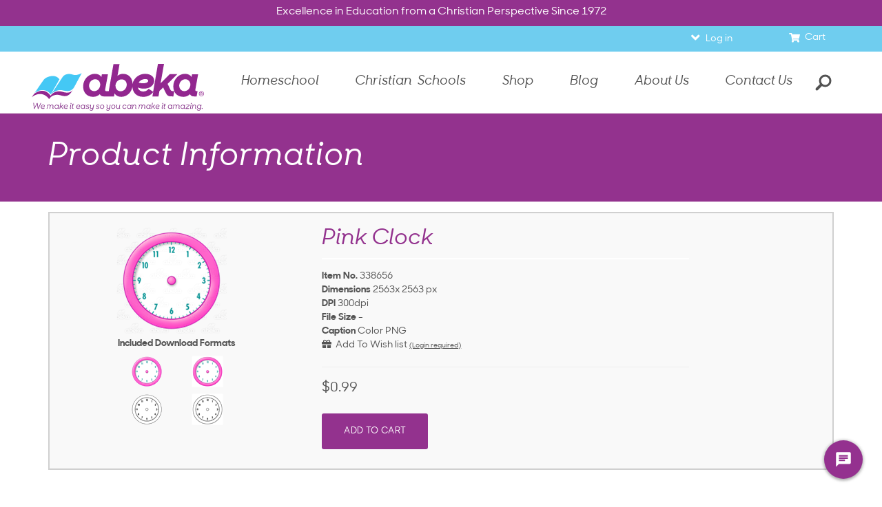

--- FILE ---
content_type: text/css
request_url: https://www.abeka.com/Includes/css/print.css?update=MM0605
body_size: 2538
content:
@media print {
  /* General Styles */
  .Non-Printing {
    display: none !important;
  }

  .printWidth50 {
    width: 50% !important;
  }

  .printWidth100 {
    width: 100% !important;
  }

  .print12Columns {
    width: 100% !important;
  }

  .posRelLeft20 {
    position: relative !important;
    left: 20px !important;
  }

  .printTextBlack {
    color: #000 !important;
  }

  body, .contentHero .flexbox-parent {
    overflow-x: visible !important;
    overflow-y: visible !important;
    color: #000 !important;
  }

  img {
    filter: grayscale(100%);
  }

    img.img-full-col {
      width: 40%
    }

  .img-mask > img {
    margin-left: auto;
    margin-right: auto;
  }

  .img-mask {
    height: 125px;
    width: 125px;
  }

  h1 {
    font: normal 32px/34px 'SharpSans', sans-serif;
  }

  h2 {
    font-size: 32px;
    color: #000;
    margin-bottom: 0 !important;
  }

    h2.comparison-header {
      color: #000 !important;
    }

  h3 {
    font: normal 25px/26px 'SharpSans', sans-serif;
  }

    h3.white {
      color: #000 !important;
    }

    h3.black {
      padding-top: 0px;
    }

  h4 {
    padding-top: 0 !important;
  }

  p, p.text-center {
    color: #000 !important;
  }

  div#header section#contentHeroWrapper {
    min-height: 0px !important;
    height: auto !important;
  }

  blockquote::before, blockquote::after {
    filter: grayscale(100%);
  }

  div.container-fluid.flexbox-parent {
    padding: 0 !important;
  }

  div.col-md-2 {
    width: 16.666666666666664%;
    float: left;
  }

  div.col-lg-3, div.col-md-3 {
    width: 25%;
    float: left;
  }

  div.col-md-4 {
    width: 33.333%;
    float: left;
  }

    div.col-md-4.col-md-offset-7.col-content.hero-box-offset-2.text-left {
      position: relative !important;
      left: 20px !important;
    }

    div.col-md-4 h3 {
      font-size: 23px;
    }

  div.col-md-6 {
    width: 50%;
    float: left;
  }

    div.col-md-6.col-matchHeight {
      min-height: 0px !important;
    }

    div.col-md-6.contentImg.printWidth50 img.img-full-col {
      width: 70%;
    }

    div.col-md-6.col-md-offset-3.text-center, div.col-md-6.col-md-pull-6,
    div.col-md-4.col-md-offset-1.text-center.hero-box-offset-1 {
      width: 100%
    }

      div.col-md-6.col-md-offset-3.text-center.hero-box-offset-2 h3 {
        text-align: left;
      }

  .col-md-offset-7 {
    margin: 0px !important;
  }

  .col-matchHeight[style] {
    min-height: 0px !important;
  }
  /* Display None */
  #footer, a#toTop.fa.fa-arrow-circle-up, a#pull, li.mzr-drop, div#ab-sticky-header-sticky-wrapper.sticky-wrapper, .contentHero.hero-arrow:after, .contentHero.hero-arrow:before, div.row.loginContainer, div.hero-black-box, i.fa.fa-arrow-right::before, div#div_footer.sectionAngleDown::before, div#div_footer.sectionAngleDown::after, div.parallax-mirror, div.hero-content-xsm.flexbox-parent, div.col-md-8.col-md-offset-2 a.btn.btn-black, div.col-md-10.col-md-offset-1 a.btn.btn-black, div.col-md-6.col-md-offset-3.text-center.hero-box-offset-2 a.btn.btn-black, div.col-md-6 a.btn.btn-black, .btn, span.scroll-down.scroll-up, div.col-md-6.col-sm-8.col-xs-12.text-center div.block-subscribe, div.col-md-12.text-center p, div.hero-stack-title p a::after, a.btn, th.GradesLongCell a::after, th.ElectivesLongCell a::after, div.contentHero.hero-size-sm.hero-blue.has-img.img2Hero, ul.listStyle li a::after, div.contentHero.hero-blue.hero-size-xsmd.has-img.hero-arrow-top.hero-arrow-solid.mask-black-fade.img2Hero::before, a.hero-clickable-box-ad::after, div.hero-lightgreen.hero-content.col-matchHeight.hero-arrow-top.hero-arrow-solid.content-arrow-box::before, a::after, .btn, div.flowplayer.no-play-button.hero-flowplayer.tbg.is-splash.no-brand.is-paused.is-mouseout,
  div#banner, div.OfficeClosed, div#nav-bar, div#ShowGetConnected {
    display: none !important;
  }
  /* Heroes */
  .contentHero .hero-content .container, .col-content {
    padding: 0;
  }

  .contentHero.has-img.mask-black-fade:not(.no-mask) .hero-content:after,
  .contentHero.hero-lightgray, .hero-lightgreen {
    background-color: #FFF !important;
  }

  div.hero-content.has-blocks h2.homeHeader, .contentHero, .contentHero.hero-blue .hero-content,
  .contentHero.hero-blue .hero-content h2, .contentHero.hero-blue .hero-content p,
  div.hero-content.has-blocks p.font-1x, .white, h2.comparison-header.header-accredited,
  h2.comparison-header.header-independent {
    color: #000 !important;
  }

  div.hero-lightgreen.hero-content.col-matchHeight.hero-arrow-top.hero-arrow-solid.her-arrow-solid-gray.content-arrow-box,
  div.hero-lightgreen.hero-content.col-matchHeight.hero-arrow-top.hero-arrow-solid.content-arrow-box {
    min-height: 0px !important;
  }

  .contentHero, .contentHero.hero-purple, .contentHero.hero-blue, .contentHero.hero-blue-fade,
  .contentHero.hero-gray {
    background-color: #FFF !important;
    background: #FFF !important;
  }

    .contentHero.hero-size-md, .contentHero.hero-size-md .hero-content {
      min-height: 125px;
    }

    .contentHero.hero-size-mdlg, section#contentHeroWrapper {
      min-height: 139px !important;
      height: 150px;
    }

    .contentHero.parallax-window {
      min-height: 240px !important;
    }

    .contentHero.has-img-home:not(.no-mask) .hero-content:after {
      background: rgb(255, 255, 255) !important;
      background: -moz-linear-gradient(top, rgb(255, 255, 255) 0%) !important;
      background: -webkit-gradient(left top, left bottom, color-stop(0%, rgb(255, 255, 255))) !important;
      background: -webkit-linear-gradient(top, rgb(255, 255, 255) 0%) !important;
      background: -o-linear-gradient(top, rgb(255, 255, 255) 0%) !important;
      background: -ms-linear-gradient(top, rgb(255, 255, 255) 0%);
      background: linear-gradient(to bottom, rgb(255, 255, 255) 0%) !important;
      filter: progid: DXImageTransform.Microsoft.gradient( startColorstr='#FFF', endColorstr='#FFF', GradientType=0) !important;
    }

  .hero-arrow-top.hero-arrow-solid {
    padding: 0px;
    margin: 0px;
  }

  .hero-box-offset-1 {
    padding: 0 40px 0 40px !important;
  }

  .hero-quote {
    padding: 0;
  }

    .hero-quote blockquote {
      width: 75%;
      padding: 1% 0;
    }

  .blurb-box, .contentHero .hero-content .container, div.contentHero.hero-size-auto.hero-blue.hero-arrow.hero-arrow-bottom, h3.arrow-header-text.white, .hero-box-offset-2 {
    padding: 0 !important;
  }

  .hero-clickable-box {
    padding: 0;
    min-height: 0;
  }

  a.hero-clickable-box.text-center::after, a.hero-clickable-box.text-center img {
    display: none !important;
  }
  /* Quotes */
  .hero-quote {
    padding-top: 10px;
  }

    .hero-quote blockquote {
      width: 75%;
      padding: 1% 0;
    }
  /* List Styles */
  .listStyle li::before {
    color: #000 !important;
  }
  /* Tables */
  td.bighead, table.TableOrange tbody tr th, table.TableRed tbody tr th,
  table.TableBlue tbody tr th, table.TableGreen tbody tr th {
    background-color: #eee !important;
  }
  /* Main Page Content */
  #ConnectWithUs {
    min-height: 0;
  }

  .blurb {
    width: 100%;
  }

  .blurb-box, .contentHero .hero-content .container,
  div.contentHero.hero-size-auto.hero-blue.hero-arrow.hero-arrow-bottom,
  h3.arrow-header-text.white, .hero-box-offset-2 {
    padding: 0 !important;
  }

  .comparison-box {
    padding-bottom: 0px !important;
  }

  .CircleBorder, .col-md-offset-3, .listWidth {
    margin: 0 !important;
  }

  .dashboard-image {
    width: 25% !important;
  }

  div.fontTips {
    overflow: visible !important;
  }

  .free-shipping-banner {
    background-color: transparent;
    color: #000;
  }

  .listPhoto, img.listPhoto {
    width: 40%;
    float: right;
  }
  /* At School */
  div.download-select {
    float: left;
    position: relative;
  }
  /* Teacher Bios */
  div.teacher-list-item {
    width: 100% !important;
  }

  span.teacher-read-less, span.teacher-read-more u {
    display: none !important;
  }

  span.hidden-content {
    display: inline !important;
  }
  /* Program Comparison */
  div.accredited_badge, div.independent_badge {
    display: none;
  }
  /* High School Plan of Study */
  div.Content table.TableBlue.GradesTable tbody tr th,
  th.GradesShortCell.GradesTopRow, td.GradesLongCell.GradesTopRow {
    background-color: #ccc !important;
  }

  table.TableBlue.GradesTable.StudyPlan tbody tr th.GradesLongCell {
    background-color: #FFF !important;
  }
  /* Shop */
  div.product-description {
    overflow: visible !important;
  }

  div.products-list .product-shop .product-description, div.product-description {
    float: right !important;
    max-height: 100% !important;
    width: auto !important;
  }

  div#filter-bar.col-md-3, div.searchBox.searchRelated, div.toolbar,
  a.btn.btn-primary, h2.product-name a::after {
    display: none !important;
  }

  section#content {
    margin-top: 0px;
  }
  /* Added to style Order Conformation page */
  .printTable tr {
    border: 1px solid #EBEBEB;
  }

  table {
    page-break-after: avoid !important;
  }

  #conformationEmailDiv {
    margin-bottom: 5% !important;
  }

  .ItemTablePrintingFooter {
    display: block !important;
  }

  .tuitionBooksTable,
  .tuitionTable {
    display: inline !important;
  }

  div.shop-item,
  div.tab-content,
  ul.tabs {
    max-width: 670px !important;
  }

  th, td, tr {
    break-inside: avoid !important;
  }

  tr {
     break-after: auto !important;
     break-before: auto !important;
  }

  .printNoMargin {
     margin: 0px !important;
  }

  .printNoPadding {
     padding: 0px !important;
  }
}




--- FILE ---
content_type: text/css
request_url: https://www.abeka.com/Includes/css/controls/layers/connect-with-us.css?update=1005
body_size: 366
content:
@media screen and (min-width: 768px) {
	.modal-dialog {
		padding-top: 100px;
	}
	.sign-up-btn {
		text-align: left;
	}
}

@media screen and (max-width: 767px) {
	.RequiredFieldLabel {
	float: left;
}
}

.radio-inline, .checkbox-inline {
	padding-left: 0px;
}

@media screen and (max-width: 380px) {
	.modal-title {
		font-size: 30px;
		background-color: #ffffff;
	}
}

.form-group {
	margin-bottom: 25px;
}

--- FILE ---
content_type: application/javascript
request_url: https://www.abeka.com/Includes/javascript/jquery-custom.js?update=8152
body_size: 4064
content:
$.fn.textWidth = function() {
    var element = $(this[0]) // It's your element
    var html_org = $(this).html();
    var html_calc = '<span>' + html_org + '</span>';
    $(this).html(html_calc);
    var width = $(this).find('span:first').width();
    $(this).html(html_org);
    return width;
};
$.fn.clickaway = function(callback) {
    var element = $(this[0]) // It's your element
   $('body').on("click", function(e){ 
      if( !$(e.target).is(element) ) {
         e.stopPropagation();
         callback( element.is(":visible") ); 
         console.log(element.is(":visible"))
      }
   });
    return element;
};
$.fn.attributes = function(callback) {
    var element = $(this[0]) // It's your element

    return element;
};
$.fn.changeElementType = function(newType) {
    var element = $(this[0]) // It's your element
    var attrs = {};
    $.each(this[0].attributes, function(idx, attr) {
        attrs[attr.nodeName] = attr.nodeValue;
    });
    this.replaceWith(function() {
        return $("<" + newType + "/>", attrs).append($(this).contents());
    });
}

$.fn.cssInt = function(hook) {
    return parseInt( ( $(this[0]).css(hook) ).replace('px','').replace('%','') );
}

jQuery.fn.toggleText = function(text1, text2) {
    var element = $(this[0]) // It's your element
    var text = element.text();
    if (text == text1) {
        element.text(text2);
    } else {
        element.text(text1);
    }
};
jQuery.fn.coordinates = function(element) {
    if (!element) {
        element = $(this[0])[0];
    }
    var xPosition = 0;
    var yPosition = 0;
    while (element) {
        xPosition += (element.offsetLeft - element.scrollLeft + element.clientLeft);
        yPosition += (element.offsetTop - element.scrollTop + element.clientTop);
        element = element.offsetParent;
    }
    return {
        x: xPosition,
        y: yPosition
    };
};

jQuery.fn.margin = function(output) {
    element = $(this[0])[0];
    
    var coordinates = $(element).coordinates();
    var screen = {
      width: $(window).width(),
      height: $(window).height()
   } 
   var target = {
      width: $(element).width(),
      height: $(element).height()
   } 
   var bottom = Math.abs(coordinates.y + target.height - screen.height);
   var right = Math.abs(coordinates.x + target.width - screen.width);

    return !output ? { top: coordinates.y, left: coordinates.x, bottom: bottom, right: right } : [coordinates.y, coordinates.x, bottom, right ];
};


jQuery.fn.posOnSceen = function(ops) {
   obj = $(this[0])[0];
   var p = {};
    p.x = obj.offsetLeft;
    p.y = obj.offsetTop;
    while (obj.offsetParent) {
        p.x = p.x + obj.offsetParent.offsetLeft;
        p.y = p.y + obj.offsetParent.offsetTop;
        if (obj == document.getElementsByTagName("body")[0]) {
            break;
        }
        else {
            obj = obj.offsetParent;
        }
    }
    return p;
};

jQuery.fn.eyeCatcher = function(css,speed) {
   var element = $(this[0]) // It's your element
    var curr = {
       bg: element.css('background-color'),
       tx: element.css('color'),
       op: element.css('opacity')
    }
    element.animate({
       backgroundColor: css[0] || curr.bg,
       color: css[1] || curr.tx,
       opacity: css[2] || curr.op
    },(speed / 2 || 100), function(){
       element.animate({
          backgroundColor: curr.bg,
         color: curr.tx,
         opacity: curr.op
       },(speed / 2 || 100));
    });
};

jQuery.fn.stickto = function(p,o) {
    var element = $(this[0]) // It's your element
    var o = $.extend({
      "offset": {
         x: 0,
         y: 0
      }
    }, o);
    var action = function(){
       element.css({
         top: $(p).coordinates().y + o.offset.y,
         left: $(p).coordinates().x + o.offset.x,
         position: "fixed"
      });
    }
    action();
    $(window).scroll(function(){ action(); });
};
jQuery.fn.toggleInOut = function(direction, speed, offset, initstate) {
    var element = $(this[0]); // It's your element
    var width = element.width() + offset;
    var aniArgs = {};
   if( !element.attr('data-toggleInOut') || element.attr('data-toggleInOut') == "out" ){
      width = -width; element.attr('data-toggleInOut', 'in');  
   }else{
      width = 0; element.attr('data-toggleInOut', 'out');
   }
   aniArgs[direction] = width; 
   element.animate(aniArgs, speed);
   
   return element;
};
jQuery.fn.fulltip = function(options, optional) {
    var fulltip = $.extend({
        "element": $(this[0]),
        "width": "100px",
        "height": "20px",
        "top": 0,
        "left": 0,
        "x": $(this[0]).parent().posOnSceen().x ,
        "y": $(this[0]).parent().coordinates().y,
        "color": $(this[0]).data('color'),
        "speed": 500,
        "breakpoint": 770
    }, options);
    var that = (fulltip.element);
    var parent = that.parent();
    if (options == 'destroy') {
        setTimeout(function() {
            that.not(optional).removeClass(
                'fulltip-tooltip fulltip-droptip').removeAttr(
                'style').parent().removeClass(
                'fulltip-droptip-wrapper').removeAttr('style');
        }, 200);
    } else {
        if (that.length > 0) {
            if ( /* $(window).width() > fulltip.breakpoint */ true) {
                //Desktop
                if (!that.hasClass('fulltip-tooltip')) {
                    that.addClass('fulltip-tooltip').css({
                        "width": fulltip.width,
                        "height": fulltip.height,
                        "top": fulltip.top,
                        "left": fulltip.left
                    }).animate({
                        opacity: 1
                    }, fulltip.speed);
                    that.find('.tip-title').css({
                        background: fulltip.color
                    });
                    that.find('[data-inherit-color]').css({
                        color: fulltip.color
                    });
                    that.find('[data-inherit-background]').css({
                        background: fulltip.color
                    });
                    $(window).scroll(function() {
                        that.css({
                            "top": (that.parent().coordinates()
                                .y) + fulltip.top,
                            "left": (that.parent().coordinates()
                                .x) + fulltip.left,
                        });
                        that.fulltip('destroy');
                    });
                }
            } else {
                //Tablet/Mobile
                if (!that.hasClass('fulltip-droptip')) {
                    that.addClass('fulltip-droptip');
                    that.parent().addClass('fulltip-droptip-wrapper').height(
                        fulltip.height);
                    that.find('.tip-title').css({
                        background: fulltip.color
                    });
                    $(window).scroll(function() {
                        that.fulltip('destroy');
                    });
                }
            }
            $('.fulltip').not(that).fulltip('destroy', that);
        }
    }
};
jQuery.fn.bubbleCrumbs = function(options, etc) {
   var that =  $(this[0]);
    var move = function(defaults, activate, path) {
        that.find('li').each(function() {
            $(this).removeClass('active-crumb complete-crumb').find(
                'em').removeClass('themeBg');
        });
        if(typeof activate == 'string'){
           var activeTab = that.find('li[data-step="' + activate + '"]').index();
        }else{ var activeTab = activate-1; }
        that.find('li').each(function(index) {
            var step = $(this).data('step');
            if (!defaults.title && defaults.tooltips) {
                $(this).find('p').hide().addClass('titletip');
                $('.active-crumb').find('.titletip').css({
                   backgroundColor: defaults.activeColor,
                   borderColor:  defaults.activeColor
                });
            }
            if (!defaults.title) {
                $(this).find('p').hide()
            }
            if (index <= activeTab) {
                $(this).addClass('complete-crumb').removeClass(
                    'active-crumb').find('em').removeClass(
                    'themeBg')
            }
            if (index == activeTab) {
                $(this).addClass('active-crumb').removeClass(
                    'complete-crumb').find('em').addClass(
                    'themeBg');
                defaults.onSet($(this));
            }
        });
        defaults.onChange(that, activate, path, that.find('li'));
        setTimeout(function() {
            that.find('.titletip').show();
        }, 1000);
    }
    if (!that.data('bubbleCrumbs')) {
        var defaults = $.extend({
            "size": "default",
            "flex": "none",
            "title": true,
            "tooltips": false,
            "path": false,
            "subtitle": null,
            "activeColor": document.theme.color.primary,
            "completeColor": "#9ed2bd",
            "titleShift": [],
            "activate": function() {
                return "1";
            },
            "onClick": function() {
                return false;
            },
            "onChange": function() {
                return false;
            },
            "onInit": function() {
                return false;
            },
            "onSet": function() {
                return false;
            },
            "onHover": function(){
               
            }
        }, options);
        that.data('bubbleCrumbs', defaults);
        that.addClass(defaults.size + '-crumb flex-' + defaults.flex +
            '-crumb');
        $.each(defaults.titleShift, function(key, value) {
            that.find('li[data-step="' + value[0] + '"]').find('p')
                .text(value[1]);
        });
        move(defaults, defaults.activate);
        if (defaults.subtitle !== null) {
            if (defaults.subtitle instanceof jQuery) {
                (defaults.subtitle).appendTo(that);
            } else {
                that.append(defaults.subtitle);
            }
        }
        that.find('li').on('click', function() {
            var li = $(this);
            li['iscomplete'] = false;
            if (li.hasClass('complete-crumb')) {
                li['iscomplete'] = true
            }
            defaults.onClick(that, li);
        });
        that.find('li.active-crumb').on('mouseenter', function(){
           defaults.activeColor = document.theme.color.primary;
           $('.complete-crumb').find('.titletip').css({
                backgroundColor: defaults.completeColor,
                borderColor:  defaults.completeColor
            });
           $('.active-crumb').find('.titletip').css({
                backgroundColor: defaults.activeColor,
                borderColor:  defaults.activeColor
            });
        });
        defaults.onInit(that, that.find('li'));
    } 
    else {
        var defaults = that.data('bubbleCrumbs');
        var actions = $.extend({
            "step": 1,
            "path": false,
        }, options);
        move(defaults, actions.step, actions.path);
    }
   return that;
};

$.fn.getStyleObject = function(){
    var dom = this.get(0);
    var style;
    var returns = {};
    if(window.getComputedStyle){
        var camelize = function(a,b){
            return b.toUpperCase();
        };
        style = window.getComputedStyle(dom, null);
        for(var i = 0, l = style.length; i < l; i++){
            var prop = style[i];
            var camel = prop.replace(/\-([a-z])/g, camelize);
            var val = style.getPropertyValue(prop);
            returns[camel] = val;
        };
        return returns;
    };
    if(style = dom.currentStyle){
        for(var prop in style){
            returns[prop] = style[prop];
        };
        return returns;
    };
    return this.css();
}
$.fn.copyCSS = function(source){
  var styles = $(source).getStyleObject();
  this.css(styles);
  return this;
}
$.fn.findClosestCSS = function(options){
   var dom = $(this.get(0)),result,
      options = $.extend({
         "find": "",
         "ignore": ""
       }, options),
      parents = ( dom.parents().andSelf() ).toArray().reverse()
      
   if( dom.css(options.find) == options.ignore ){
      var pcount = parents.length-1;
      for(var i=0; i<=pcount; i++){
         var cf = $(parents[i]).css(options.find);
         if(cf!==options.ignore){
            result = cf;
            return cf;
         }
      }
   }else{
      result = dom.css(options.find);
   }
   return result;
}

// The style function
$.fn.inline_style = function(styleName, value, priority) {
// DOM node
var node = this.get(0);
// Ensure we have a DOM node
if (typeof node == 'undefined') {
  return this;
}
// CSSStyleDeclaration
var style = this.get(0).style;
// Getter/Setter
if (typeof styleName != 'undefined') {
  if (typeof value != 'undefined') {
    // Set style property
    priority = typeof priority != 'undefined' ? priority : '';
    style.setProperty(styleName, value, priority);
    return this;
  } else {
    // Get style property
    return style.getPropertyValue(styleName);
  }
} else {
  // Get CSSStyleDeclaration
  return style;
}
};

function throttle(delay, callback) {
    var previousCall = new Date().getTime();
    return function() {
        var time = new Date().getTime();
        if ((time - previousCall) >= delay) {
            previousCall = time;
            callback.apply(null, arguments);
        }
    };
}


jQuery.fn.onResizeEnd = function(callback) {
    var rtime;
   var timeout = false;
   var delta = 200;
   $(this).resize(function() {
       rtime = new Date();
       if (timeout === false) {
           timeout = true;
           setTimeout(resizeend, delta);
       }
   });
   
   function resizeend() {
       if (new Date() - rtime < delta) {
           setTimeout(resizeend, delta);
       } else {
           timeout = false;
           callback();
       }               
   }
}

$.fn.ontypeend = function(callback, doneTypingInterval) {
    var input = $(this[0]) // It's your element
   var cache;
    $(input).each(function(i, input) {
        if (!$(input).data('doneTypingCache')) {
            $(input).data('doneTypingCache', true);
            var typingTimer;
            var input = $(input);
            input.on('keyup', function() {
                clearTimeout(typingTimer);
                typingTimer = setTimeout(callback,
                    doneTypingInterval, {
                        element: input,
                        interval: doneTypingInterval,
                        callback: callback
                    });
            });
            input.on('keydown', function() {
                clearTimeout(typingTimer);
            });
        }
    });
};

$.fn.loadCSS = function(a,b) {
    var d=(document.getElementsByTagName("head")[0],document.body),e=this[0],f=document.createElement("img");
    e.href =a,f.onerror=function(){return d.removeChild(f),b&&b()},d.appendChild(f),f.src=a
};


$.fn.activateByClass = function(className, extended) {
    extended = $.extend({
        fn:{
            active: function(e){},
            siblings: function(e){}
        }
    },extended);
    var element = $(this[0]);
    extended.fn.siblings( element.siblings().removeClass(className) );
    extended.fn.active( element.addClass(className) );
    return element;
};


$.fn.useOwnProperty = function(property, defaultTo) {
    return $(this[0]).hasOwnProperty(property)?document[property]:defaultTo;
};